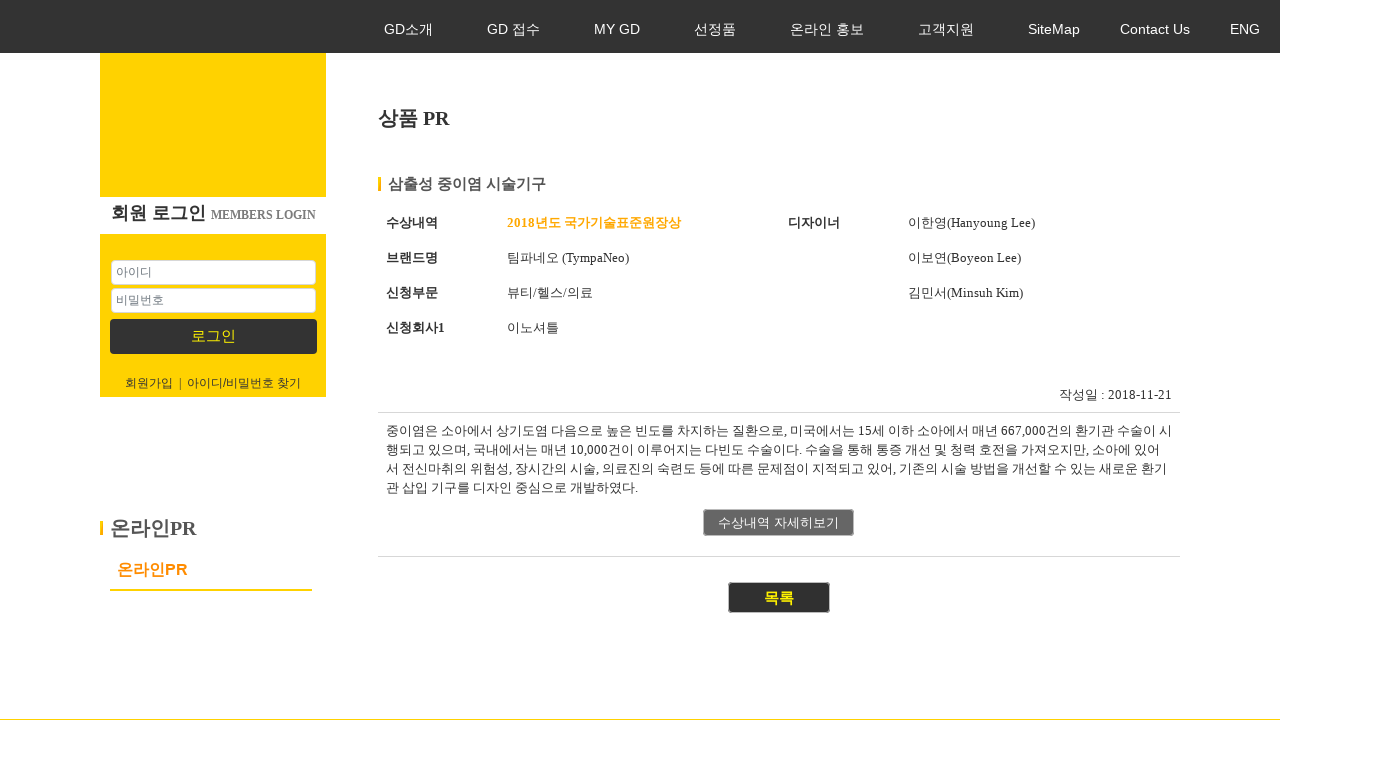

--- FILE ---
content_type: text/html; Charset=euc-kr
request_url: https://gd.kidp.or.kr/pr/productPR_view.asp?PR_IDX=158&page=1
body_size: 7967
content:
<!DOCTYPE html>
<html lang="ko">

<head>
<!--<meta name="naver-site-verification" content="29b238f316a5a33ff9db8e7b8f276173bcc7ae86"/>-->
<meta http-equiv="X-UA-Compatible" content="IE=Edge"/>
<meta name="viewport" content="width=device-width,initial-scale=1.0,minimum-scale=1.0,maximum-scale=1.0,user-scalable=no"/>
<meta http-equiv="content-type" content="text/html; charset=EUC-KR"/>
<meta name="Subject" content="우수디자인선정 사이트"/>
<meta name="Title" content="굿디자인"/>
<meta name="description" content="한국디자인진흥원에서 운영하는 우수디자인선정 사이트 입니다, 통합 공모전 사이트 (award.kidp.or.kr)"/>
<meta name="keyword" content="한국디자인진흥원 통합 공모전 사이트 (award.kidp.or.kr)"/>
<title>굿디자인</title>
<link href="/resource/css/bootstrap.css" rel="stylesheet">
<link href="/resource/css/gd.css" rel="stylesheet">
<link href="/resource/css/head.css" rel="stylesheet">
<link href="/resource/css/modern-business.css" rel="stylesheet">
<link href="/resource/smartmenus/css/sm-core-css.css" rel="stylesheet" type="text/css" />
<link href="/resource/smartmenus/css/sm-yellow/sm-mint.css" rel="stylesheet" type="text/css" />
<link rel="stylesheet" href="/flipclock/flipclock.css" type="text/css">

<script src="/resource/js/jquery.min.js"></script>
<script src="/resource/js/bootstrap.min.js"></script>
<script src="/resource/js/bootstrap.bundle.min.js"></script>
<script src="/resource/smartmenus/jquery.smartmenus.min.js"></script>	
<script src="/resource/js/jquery.easing.1.3_k.js"></script>
<script src="/resource/js/jquery.common.js"></script>
<script src="/js/common_function.js"></script>
<script src="/js/common.js"></script>
<script src="/resource/js/jquery.lazyload.min.js"></script>
<script src="/flipclock/flipclock.js"></script>
<!-- Global site tag (gtag.js) - Google Analytics -->
<script async src="https://www.googletagmanager.com/gtag/js?id=UA-40720025-9"></script>
<script>
  window.dataLayer = window.dataLayer || [];
  function gtag(){dataLayer.push(arguments);}
  gtag('js', new Date());

  gtag('config', 'UA-40720025-9');
</script>
<!-- 브라우져 상단 Favicon 시작 -->
<link rel="icon" href="/resource/img/favicon.ico" type="image/png">
<!-- 브라우져 상단 Favicon 끝 -->
<style>

/*index page*/
.index_gd_mark {
    width: 100%;
    height: 240px;
    background: url(/resource/img/content/img_gd_bg2.jpg) no-repeat;
}
.txt_gd_mark_wrap {
    text-align: left;
	margin:17px 20px 5px 27px;
}
.txt_gd_mark01 {
	color: #fff;
	font-weight:bold;
	
		margin-top:40px;
		margin-left:370px;
		font-size: 22px;
	
}
.txt_gd_mark02 {
	color: #fff;
	
		margin-left:370px;
		font-size: 15px;    
	
}
.tab_wrap{
	margin:0px 0px 0px -10px !important;
}
#noticetbl{
	margin-left:50px;
}
.tb_index01.forpc{
	margin-left:60px;
}
#noticetbl td, .tb_index01.forpc td {
    padding: 6px 20px 6px 20px;
}
.tb_index01 tbody td {
    color: #999;
    text-align: left;
    padding: 8px 0;
}

.tb_index01 tbody td.subj a, .tb_index01.forpc span{
	font-size:15px;
	font-weight:600;
}
.tb_index01.forpc td{
	font-size:15px;
}
.tb_index01.formobile{
	margin-left:14px;
}
.tb_index01.formobile td{
	font-weight:600
}
.tb_index01.formobile span{
	color:#777;
	font-size:15px;
}
.card{
	font-family: "Nanum Gothic", "NanumGothic"
}

.inlineblock{
	vertical-align:top;
	display:inline-block;
}
.more-btn::before,.more-btn2::before{
	content:'+더보기';
}
.more-btn,.more-btn2{
	font-size:13px;	
	margin-right:10px;
	color: #666;
    text-decoration: none;
    font-family: "나눔고딕", "Nanum Gothic", "NanumGothic";
}
.more-btn{
	float:right;
}	
.more-btn:hover, .more-btn2:hover{
	cursor:pointer;
	color:darkorange !important;
}

.carousel-caption{
  position: absolute;
  top: 7%;
  
	left: 7%;
  
  z-index: 10;
  text-align: center;
}
.carousel-caption h1{
  color: #777;
  font-size:18px;	
}

.carousel-caption h2{
  color: #777;
  font-size:15px;
}

/*GD선정심사*/
* {box-sizing: border-box;}

.imgoverlay {
  position: relative;
  width: 95%;
  max-width: 300px;
  padding-top: 10px;
}

.image {
  display: block;
  width: 100%;
  height: auto;
}

.overlay {
  position: absolute; 
  bottom: 0; 
  background: rgb(0, 0, 0);
  background: rgba(0, 0, 0, 0.3); /* Black see-through */
  color: #f1f1f1; 
  width: 100%;
  transition: .5s ease;
  opacity:  0 ;
  color: white;
  font-size: 14px;
  padding: 25px;
  text-align: center;
}
.overlay p{border-bottom:1px solid #ffd200;}
.imgoverlay:hover .overlay {
  opacity: 1;
}

/*카운트 다운*/
.clockbox{
	
		width:880px;
		text-align:center;
		
}
.clock{
	
		margin-left:133px;
	
}
.clock_title{
	font-size:25px;
	color:black;
	font-weight:900;
}
.clock_name{
	font-family: "Nanum Gothic", "NanumGothic";
	font-weight:900;
}
.clock_date{
	font-family: "Nanum Gothic", "NanumGothic";
	font-weight:Bold;
}

.sub-arrow{
	
		display:none !important;
	
}
</style>
</head>
<body>
<nav class="main-nav">
	<h2 class="nav-brand"><a href="http://gd.kidp.or.kr/index.asp?url=award">&nbsp;</a></h2>
	<ul id="main-menu" class="sm sm-mint">
		<li><a href="#" onclick="return false">GD소개</a>
			<ul>
				<li><a class="dropdown-item" href="/intro/about.asp">About GD</a></li>
				<li><a class="dropdown-item" href="/intro/notice_list.asp">공지사항</a></li>				
			</ul>
		</li>
		
		<li><a href="#" onclick="return false">GD 접수</a>
			<ul>
				<li><a class="dropdown-item" href="/receive/receive01.asp">선정계획</a></li>
				<!--<li><a class="dropdown-item" href="/receive/receive02.asp">접수안내</a></li>-->
			</ul>
		</li>

		<li class="forpc"><a href="#" onclick="return false">MY GD</a>
			<ul>
				<li><a class="dropdown-item" href="../mygd/mygd.asp">MY GD</a></li>
				<li><a class="dropdown-item" href="../mygd/mygd_apply_list.asp">신청서 작성&middot;관리</a></li>
				<li><a class="dropdown-item" href="../mygd/mygd3_all_account_list.asp">일괄 결제</a></li>
				<li><a class="dropdown-item" href="../mygd/mygd5_year_list.asp">연도별 출품 현황</a></li>
				<li><a class="dropdown-item" href="../mygd/mygd6_selection_list.asp">선정품 관리</a></li>
				<li><a class="dropdown-item" href="../mygd/mygd7_productPR_list.asp">나의 상품 PR</a></li>
				<li><a class="dropdown-item" href="../mygd/mygd8_company.asp">내 정보 수정</a></li>
				<li><a class="dropdown-item" href="../mygd/mygd9_mark.asp">GD마크 다운로드</a></li>
			</ul>
		</li>
		<li><a href="#" onclick="return false">선정품</a>
			<ul>
				<li><a class="dropdown-item" href="/product/product_list01.asp">선정품</a></li>
				<li><a class="dropdown-item" href="/product/evaluationstaff_list.asp">심사위원 소개</a></li>
			</ul>
		</li>
		<li><a href="#" onclick="return false">온라인 홍보</a>
			<ul>            
				<li><a class="dropdown-item" href="../pr/productPR_list.asp">상품 PR</a></li>             
			</ul>
		</li>
		<li><a href="#" onclick="return false">고객지원</a>
			<ul>
				<li><a class="dropdown-item" href="../custom/faq_list.asp">FAQ</a></li>
				<li class="forpc"><a class="dropdown-item" href="../custom/qna_list.asp">Q&A</a></li>
				<li class="forpc"><a class="dropdown-item" href="../custom/data_list.asp">자료실</a></li>
				<li class="forpc"><a class="dropdown-item" href="../custom/hotissue_list.asp">GD 핫이슈</a></li>
				<li><a class="dropdown-item" href="../custom/award_ceremony.asp">시상식</a></li>
				<!--				
				<li><a class="dropdown-item" href="../custom/evaluation_list.asp">GD 심사</a></li>
				<li><a class="dropdown-item" href="../custom/exhibit_list.asp">GD 전시행사</a></li>
				-->
			</ul>
		</li>
		<li class="forpc"><a class="dropdown-item" href="/guide/sitemap.asp">SiteMap</a></li>
		<li><a class="dropdown-item" href="/intro/contact.asp">Contact Us</a></li>
		<li class="forpc"><a class="dropdown-item" href="/eng/index.asp?url=award">ENG</a></li>
	</ul>
</nav>
<script>
$('#main-menu').smartmenus({
	subMenusSubOffsetX: 1,
	subMenusSubOffsetY: -8,
	collapsibleBehavior:'accordion',
	hideTimeout:50,
	showTimeout:100
});
function check_login(){
	var pUserid = $.trim($("input[name='pUserid']").val());
	var pUserPass = $.trim($("input[name='pUserPass']").val());
	if(pUserid == ""){
		alert("아이디를 입력해주세요.");
		$("input[name='pUserid']").focus();
		return false;
	}	
	if(pUserPass == ""){
		alert("비밀번호를 입력해주세요.");
		$("input[name='pUserPass']").focus();		
		return false;
	}
	document.login.submit();
}
</script><!-- 촤측 퀵메뉴 추가quick Start -->
<div class="quick_area forpc">
	<div id="quick">
		<ul>
			<!-- li><a href="http://gd.kidp.or.kr/mygd/mygd_apply_list.asp"><img src="/resource/img/content/btn_sub_quick01.gif" alt="신청서작성" /></a></li -->
			<li><a href="http://gd.kidp.or.kr/mygd/mygd6_selection_list.asp"><img src="/resource/img/content/btn_sub_quick02_new.gif" alt="선정확인서 발급" /></a></li>
			<!--<li><a href="http://gd.kidp.or.kr/mygd/mygd6_selection_list.asp"><img src="/resource/img/content/btn_sub_quick03.gif" alt="신청서출력" /></a></li>-->
			<li><a href="http://gd.kidp.or.kr/product/product_list01.asp?schYear=2017"><img src="/resource/img/content/btn_sub_quick04.gif" alt="선정상품 검색" /></a></li>
			<li><a href="#"><img src="/resource/img/content/btn_sub_quick_top.gif" alt="상단으로" /></a></li>
			</ul>
	</div>
</div><!-- quick End -->
<style>
.infotbl{
	border-right:none !important;
	border-left:none !important;
	border-top:none !important;
}
.infotbl tr, .infotbl th, .infotbl td{
	border:none !important;
}

.infotbl th{
	background:#ffffff !important; 
}
.button01{
	cursor:pointer;
}
</style>
 <!-- Page Content -->
	<div class="container">

	<div class="container-fluid">
	  <div class="row">

			<div class="col-sm-3"><!-- 왼쪽 로그인 영역 시작-->
				<div class="side_wrap forpc">
				<!--login info-->
				
<!--//login -->	
<div class="loginbox forpc" style="margin-top:-50px;border-top:solid #ffd200 140px;background:#ffd200;">					

	<form method="post" name = "login" action="/common/gd_member_check_k.asp">
	<input type="hidden" name="goto_url" value="/pr/productPR_view.asp"/> 
	<input type="hidden" name="inSite" value="K"/>
	
	<input type="hidden" id="retUrl" name="retUrl" value="http://gd.kidp.or.kr/common/gd_member_check_k.asp?goto_url=/pr/productPR_view.asp&amp;inSite=K" />
	<input type="hidden" id="pop_flag" name="pop_flag" value="1" />
	<p class="login_title nobottomline">회원 로그인 <span>MEMBERS LOGIN</span></p>

	<table id="logintbl">
		<tr>
			<td><input type="text" class="form-control" name="pUserid" placeholder="아이디" title="아이디"/></td>
		</tr>
		<tr>
			<td><input type="password" class="form-control" name="pUserPass" placeholder="비밀번호" title="비밀번호"/></td>						
		</tr>
		<tr><td></td></tr>
		<tr><td></td></tr>
		<tr>
			<td onclick="return check_login();document.login.submit()" class="loginbtn">로그인</td>
		</tr>
	</table>
	<div class="logininfo">
		<a href="http://designdb.com/?menuno=702&act=join_agree" target="_blank">회원가입</a>&nbsp;&nbsp;|&nbsp;&nbsp;<a href="http://designdb.com/?menuno=702&act=find_id" target="_blank">아이디/비밀번호 찾기</a>
	</div>
	</form>
	<!--로그인 전-->
    
	<!--로그인후-->

</div>
<!--//login -->
				<!--//login info-->

				<!--snb-->
				<div class="blankdiv_s"></div>
<div class="menubox_s">
<h4 class="mgt50 menutitle_s">온라인PR</h4>
<ul class="menulist_s">
	<li  class='current_s'><a href="/pr/productPR_list.asp">온라인PR</a></li>
</ul>
</div>			
				<!--//snb-->
				</div><!-- //side_wrap -->
			</div><!-- 왼쪽 로그인 영역 끝-->

		<div class="col-sm-9"><!-- 오른쪽 본문 컨텐츠 영역 시작-->
      <!-- 본문 컨텐츠 시작 -->
				<h3>상품 PR</h3>
				<h4 class="mgt40">삼출성 중이염 시술기구</h4>			
				<table class="tb01 mgt10 infotbl forpc">
					<colgroup>
						<col width="15%" />
						<col width="35%" />
						<col width="15%" />
						<col width="35%" />
					</colgroup>
					<tr>
						<th>수상내역</th>
						<td><strong class="fs01">2018년도 국가기술표준원장상</strong></td>
						<th>디자이너</th>
						<td>이한영(Hanyoung Lee)</td>
					</tr>					
					<tr>
						<th>브랜드명</th>
						<td>팀파네오 (TympaNeo)</td>						
						<th></th>
						<td>이보연(Boyeon Lee)</td>
					</tr>
					<tr>
						<th>신청부문</th>
						<td>뷰티/헬스/의료</td>
						<th></th>
						<td>김민서(Minsuh Kim)</td>
					</tr>
					<tr>
						
							<th>신청회사1</th>
							<td>이노셔틀</td>
												
						<th></th>
						<td></td>
					</tr>					
					<tr>
						
							<th></th>
							<td></td>
												
						<th></th>
						<td></td>				
					</tr>
					<tr>
						<td></td>
						<td></td>
						<td></td>
						<td></td>
					</tr>
					<tr>
						<td style="text-align:right;" colspan="4">작성일 : 2018-11-21</td>
					</tr>
					<tr style="border-top:1px solid #d7d7d7 !important;">
						
						<td colspan="4">중이염은 소아에서 상기도염 다음으로 높은 빈도를 차지하는 질환으로, 미국에서는 15세 이하 소아에서 매년 667,000건의 환기관 수술이 시행되고 있으며, 국내에서는 매년 10,000건이 이루어지는 다빈도 수술이다. 수술을 통해 통증 개선 및 청력 호전을 가져오지만, 소아에 있어서 전신마취의 위험성, 장시간의 시술, 의료진의 숙련도  등에 따른 문제점이 지적되고 있어, 기존의 시술 방법을 개선할 수 있는 새로운 환기관 삽입 기구를 디자인 중심으로 개발하였다.</td>
					</tr>					
					<tr>
						<td colspan="4" class="a_center"><a href="/product/product_view.asp?idx=27035&pg=01" class="button01">수상내역 자세히보기</a></td>
					</tr>
					<tr><td colspan="4" class="blanktd"></td></tr>
				</table>
				<table class="tb01 mgt10 infotbl formobile">
					<colgroup>
						<col width="30%" />
						<col width="70%" />
					</colgroup>					
					<tr>
						<th>수상내역</th>
						<td class="fs01"><strong>2018년도 국가기술표준원장상</strong></td>										
					</tr>					
					<tr>
						<th>브랜드명</th>
						<td>팀파네오 (TympaNeo)</td>						
					</tr>
					<tr>
						<th>신청부문</th>
						<td>뷰티/헬스/의료</td>						
					</tr>
					<tr>
						
							<th>신청회사1</th>
							<td>이노셔틀</td>
											
					</tr>					
					<tr>
																								
					</tr>
					<tr>
						<th>디자이너</th><td>이한영(Hanyoung Lee)</td>
					</tr>
						
					<tr>
						<th></th><td>이보연(Boyeon Lee)</td>
					</tr>
						
					<tr>
						<th></th><td>김민서(Minsuh Kim)</td>
					</tr>
					
					<tr><td class="blanktd"></td><tr>
					<tr>
						<td style="text-align:right;" colspan="4">작성일 : 2018-11-21</td>
					</tr>
					<tr style="border-top:1px solid #d7d7d7 !important;">
						
						<td colspan="4" class="formobileimg">중이염은 소아에서 상기도염 다음으로 높은 빈도를 차지하는 질환으로, 미국에서는 15세 이하 소아에서 매년 667,000건의 환기관 수술이 시행되고 있으며, 국내에서는 매년 10,000건이 이루어지는 다빈도 수술이다. 수술을 통해 통증 개선 및 청력 호전을 가져오지만, 소아에 있어서 전신마취의 위험성, 장시간의 시술, 의료진의 숙련도  등에 따른 문제점이 지적되고 있어, 기존의 시술 방법을 개선할 수 있는 새로운 환기관 삽입 기구를 디자인 중심으로 개발하였다.</td>
					</tr>
					<tr>
						<td colspan="4" class="a_center"><a href="/product/product_view.asp?idx=27035&pg=01" class="button01">수상내역 자세히보기</a></td>
					</tr>
					<tr><td colspan="4" class="blanktd"></td></tr>
				</table>
				<center>	
				<div class="mgt30">						
					<a href="productPR_list.asp?page=1" class="button02">목록</a>
				</div>
				</center>
				<div class="clear"></div>	
			
                
<!--페이징 영역-->

<!--//페이징 영역-->	



		</div><!-- 오른쪽 컨텐츠 영역 끝-->

	  </div>
	</div>
</div> <!-- /.container -->

<footer>
	<div class="foot_wrap" style="border-top:2px solid #ffd200">
		<div class="foot">
			<h1 style="margin-left:5px;"><img src="/resource/img/logo.gif" alt="굿디자인"/></h1>
			<div class="foot_txt">
				<p class="foot_txt01">경기도 성남시 분당구 양현로 332 (야탑로344-1)<br />한국디자인진흥원</p>
				<p class="foot_txt02">TEL  031-780-2102, 2030</p>
				<p class="foot_txt03">사업자등록번호  208-82-00065</p>
				<ul style="padding:0px;">
					<li><a href="http://www.designdb.com/?menuno=768" target="_blank">이용약관</a></li>
					<li><a href="http://www.designdb.com/?menuno=769" target="_blank">개인정보처리방침</a></li>
					<li><a href="/intro/contact.asp">오시는길</a></li>
					<li><a href="/custom/faq_list.asp">이메일문의</a></li>
				</ul>
			</div>
			<p class="gd_copy" style="margin-left:5px;">Copyright @<strong>KIDP</strong>. All Rights Reserved.</p>
			<div class="fsite">
				<div class="family_site01_wrap family_site_wrap">
					<h2>유관기관</h2>
					<ul class="list_site mgt10">
						<li><a href="http://www.motie.go.kr" target="_blank">산업통상지원부</a></li>
						<li><a href="#" target="_blank">디자인협회</a></li>
						<li><a href="http://www.kfda.or.kr" target="_blank">한국디자인단체총연합</a></li>
					</ul>
				</div>

				<div class="family_site02_wrap family_site_wrap">
					<h2>패밀리사이트</h2>
					<ul class="list_site mgt10">
						<li><a href="http://www.kidp.or.kr/" target="_blank">한국디자인진흥원</a></li>
						<li><a href="http://www.designdb.com/" title="DESIGN DB(새창으로 사이트 이동)" target="_blank">DESIGN DB</a></li>           
						<li><a href="http://gd.kidp.or.kr/" title="우수디자인(GD) 상품선정(새창으로 사이트 이동)" target="_blank">우수디자인(GD) 상품선정</a></li>
						<li><a href="http://designfirm.kidp.or.kr/" title="디자인 전문회사(새창으로 사이트 이동)" target="_blank">디자인전문회사</a></li>
						<li class="end"><a href="http://publish.kidp.or.kr/10_Menu/main.asp" title="디자인 공지 증명제도(새창으로 사이트 이동)" target="_blank">디자인권리보호</a></li>
					</ul>
				</div>
			</div>
		</div>
	</div><!-- //foot_wrap -->      
	  <!-- /.container -->
    </footer>
<script>
//로그인 엔터키 처리
$("input[name=pUserPass]").keydown(function(key){
	if(key.keyCode==13){
		return check_login();
		document.login.submit();
	}
})
$(".menulist_s li").on("click",function(){
	var tempurl = $(this).find("a").attr("href");
	window.location.href = tempurl;
});
//pc vs mobile
var isMobile = /Android|webOS|iPhone|iPod|BlackBerry/i.test(navigator.userAgent);
var tempwidth = $(window).width();
if (tempwidth <= 480 || isMobile) {
	if(isiPhone()){
		$(".clock").css("cssText", "margin-left: 55px !important;");		
	}
	var productextbl = $("#productextbl").height();
	//alert(productextbl);

	$(".fsite").hide();	
	if($("#noticetbl").length){
		$("#noticetbl, #scheduletbl").css("margin", "0px");
	}
	if($(".forpc").length){
		$(".forpc").hide();
		$(".formobile").show();
	}
	if($(".formobileimg img").length){
		$(".formobileimg img").css({"max-width":tempwidth*0.725,"height":"auto"});
	}
}else{
	$(".fsite").show();	
	if($("#noticetbl").length){
		$("#noticetbl").css("margin", "50px");
		$("#scheduletbl").css("margin", "60px");
	}
	if($(".forpc").length){
		$(".forpc").show();
		$(".formobile").hide();
	}	
	if($(".formobileimg img").length){
		$(".formobileimg img").css({"max-width":"none","height":"none"});
	}
	if($("#blankspan").length){
		$("#blankspan").html("");
	}
}
$(".lazy").lazyload({
	effect : "fadeIn",
	appear: function(ele,settings){
		$(ele).attr("src",$(ele).attr("data-original"));
	}
});
function isiPhone(){
    return (
        (navigator.platform.indexOf("iPhone") != -1) ||
        (navigator.platform.indexOf("iPod") != -1)
    );
}
$("img").on("error",function(){
	$(this).hide();
});
</script>
</body>
</html>

--- FILE ---
content_type: text/css
request_url: https://gd.kidp.or.kr/resource/css/gd.css
body_size: 8690
content:
/* Table of Content
==================================================
	#1.Reset & Basics
	#Basic Styles
	#Site Styles
	#Typography
	#Links
	#Images
	#Buttons
	#Forms
	#Table
	#Other elements
*/

/*@import url(http://fonts.googleapis.com/css?family=Open+Sans);*/

/* #1.Reset & Basics
================================================== */
@import url(http://fonts.googleapis.com/earlyaccess/nanumgothic.css);
html,body{background:none}
#contents h3{clear:both;background:none;font-size:20px;padding-left:0;font-family:"Nanum Gothic", "NanumGothic"}
#contents h4{font-size:15px;font-weight:600;color:#555;background:url('/resource/img/content/bullet_h4.gif') left center no-repeat;padding-left:10px;font-family:"Nanum Gothic", "NanumGothic"}
#contents h5{position:relative;font-size:14px;font-weight:600;color:#555;background:url('/resource/img/content/bullet_h5.gif') left center no-repeat;padding-left:8px;font-family:"Nanum Gothic", "NanumGothic"}
.button01{padding:1px 10px}
.content_wrap{float:left;width:920px;margin:50px 0 0 40px}


/* submit image button */
input[type=image]:focus{
	outline:0;
}

/* #Typography
================================================== */

	/*	font-stacks	*/
	.fs01{color:#ffa800}
	.fs02{color:#888}
	.fs03{color:#fff}
	.fs04{color:#333}

	.fsize10{font-size:10px}
	.fsize11{font-size:11px}
	.fsize12{font-size:12px}
	.fsize13{font-size:13px}
	.fsize14{font-size:14px}
	.fsize15{font-size:15px}
	.fsize16{font-size:16px}
	.fsize20{font-size:20px}

	/*	Blockquotes  */

	blockquote{
	border-left-style:solid;
	color: #c3512f;
	border-left-width:7px;
	padding-left:2px;
	margin-bottom:0.5em;
	margin-right:1em;
	font-size: 1.235em;
    line-height: 1.0em;
	}

	.blockquote02{
	border-left-style:solid;
	color: #333;
	border-left-width:4px;
	padding-left:10px;
	margin-bottom:0.5em;
	margin-right:1em;
	font-size: 1.0em;
    line-height: 1.0em;
	}


/* #Vertical Menu (세로메뉴)
================================================== */
.vertical-menu {
    width: 100%;
	padding-top:50px;
}

.vertical-menu a {
    background-color: #eee;
    color: black;
    display: block;
    padding: 12px;
    text-decoration: none;
}

.vertical-menu a:hover {
    background-color: #333;
}

.vertical-menu a.active {
    background-color: #343a40;
    color: white;
}


.side_wrap{float:left;width:auto;height:auto;}
.side_wrap h2{font-size:20px;font-weight:normal}
.side_wrap .SNB{border-bottom:1px solid #ffd200;}
.side_wrap .SNB li{font-size:15px;border-bottom:1px solid #ffd200;}
.side_wrap .SNB li a{display:block;padding:7px 0 7px 7px}




/* #Links
================================================== */


/*link - 기존 GD에 있던 CSS */
a{color:#777;text-decoration:none;font-family:"ngn","Nanum Gothic","나눔고딕","Malgun Gothic","Roboto", "Dotum", "arial", "sans-serif";}
a:hover{color:#ffa901; text-decoration:none;}


h3{font-size:20px;font-weight:900;color:#333}
h4{font-size:15px;font-weight:600;color:#555;background:url('/resource/img/content/bullet_h4.gif') left center no-repeat;padding-left:10px}
h5{position:relative;font-size:14px;font-weight:600;color:#555;background:url('/resource/img/content/bullet_h5.gif') left center no-repeat;padding-left:8px}
h5 span{position:absolute;right:0;color:#ffa800;font-weight:normal;font-size:12px}
h5 span.h_descript{position:relative;margin-left:10px}
.h4_normal{background:none;padding-left:0}

.GNB_open{display:none}


/* #Margin, Padding
================================================== */
/*margin*/
.mgt5{margin-top:5px}
.mgt7{margin-top:7px}
.mgt10{margin-top:10px}
.mgt15{margin-top:15px}
.mgt20{margin-top:20px}
.mgt25{margin-top:25px}
.mgt30{margin-top:30px}
.mgt40{margin-top:40px}
.mgt50{margin-top:50px}
.mgt80{margin-top:80px}
.mgt140{margin-top:140px}

.mgl5{margin-left:5px}
.mgl10{margin-left:10px}
.mgl13{margin-left:13px}
.mgl15{margin-left:15px}
.mgl20{margin-left:20px}
.mgl25{margin-left:25px}
.mgl30{margin-left:30px}
.mgl40{margin-left:40px}

.mgr3{margin-right:3px}
.mgr10{margin-right:10px}
.mgr30{margin-right:30px}

.mgb5{margin-bottom:5px}
.mgb10{margin-bottom:10px}
.mgb20{margin-bottom:20px}

/*padding*/
.pd20{padding:20px !important}

.pdt15{padding-top:15px !important}

.pdb15{padding-bottom:15px !important}

.pdl15{padding-left:15px !important}

.pdr15{padding-right:15px !important}

/*float*/
.f_left{float:left}
.f_right{float:right}
.a_right{text-align:right}


.head_wrap{position:relative;width:100%;height:109px;background:url('../resource/img/head/bg_head.gif') repeat-x}
.head{position:relative;width:1181px;margin:0 auto;text-align:center}
.head h1{position:absolute;left:0;top:53px}
.head .top_tool{float:right;margin-top:5px}
.head .top_tool ul li{float:left;margin-left:13px}
.head .top_tool ul li a{color:#fff;font-size:13px;font-weight:600}
.head .top_tool ul li.lang_select a{color:#fef200}
.head .top_tool:after{content:"";display:block;clear:both}
.head .GNB{position:absolute;left:197px;top:55px}
.head .GNB ul li{position:relative;float:left;padding:7px 52px;background:url('/resource/img/head/line_gnb.gif') no-repeat left center}
.head .GNB ul li a{font-size:18px;font-weight:600;color:#1a1a1a;display:block}
.head .GNB ul li:hover a{color:#ffa800}
.head .GNB ul li.gnb06{padding-right:0px}
.head .GNB ul li.gnb01{background:none}
.head .GNB ul li .gnb_sub{display:none;position:absolute;right:0;top:52px;background:#000;text-align:left;padding:10px 0;z-index:99;-moz-box-shadow:3px 3px 7px rgba(0,0,0,.3);-webkit-box-shadow:3px 3px 7px rgba(0,0,0,.3);box-shadow:3px 3px 7px rgba(0,0,0,.3)}
.head .GNB ul li .gnb_sub ul{width:180px}
.head .GNB ul li .gnb_sub ul li{padding:10px 50px 10px 25px;display:block;width:74%;background:none}
.head .GNB ul li .gnb_sub ul li a{font-size:16px;color:#999}
.head .GNB ul li .gnb_sub ul li a:hover{color:#fef200;background:url('/resource/img/head/arr_current.png') no-repeat right center}


/* #Ul, li
================================================== */

.list01{}
.list01 li{background:url('/resource/img/content/dot01.gif') no-repeat left 9px;padding-left:8px}

.list03{width:100%}
.list03 li{width:70%;float:left;display:inline-block;padding:5px 0}
.list03 li.list_title{width:30%;font-weight:600}
.list03 li p{padding-bottom:10px}

.list04{width:100%}
.list04 li{width:49%;float:left;display:inline-block;padding:0 0 0 2%}
.list04 li:first-child{padding:0}

/*.thumb01{border:1px solid #d6d6d6}*/
.thumb01 a img{width:100%;height:auto;}

.dl_map01{width:100%}
.dl_map01 dt{width:10%;float:left}
.dl_map01 dd{width:90%;float:left;padding-top:30px}
.dl_map01{width:100%}
.dl_map02 dt{width:10%;float:left}
.dl_map02 dd.road_dd01{width:40%;float:left;padding-top:10px}
.dl_map02 dd.road_dd02{width:40%;float:left;padding-top:10px;margin-left:4%}
.dl_map03{width:100%}
.dl_map03 dt{width:10%;float:left}
.dl_map03 dd{width:90%;float:left;padding-top:10px}
.dl_map01:after,.dl_map02:after,.dl_map03:after{content:"";display:block;clear:both}

.faq{border-top:2px solid #ffa800}
.faq li{ padding:10px 10px 10px 50px;position:relative}
.faq li.q{background:#fcfcfc;border-bottom:1px solid #d7d7d7;cursor: pointer;font-weight:600}
.faq li.a{background: #f8f8f8;display: none;border-bottom:1px solid #d7d7d7}
.faq li span{position:absolute;left:20px;top:13px}

.photo_list{width:100%}
.photo_list li{float:left;width:18%;margin-left:2.5%}
.photo_list li a{display:block}
.photo_list li:first-child{margin-left:0}
.photo_list:after{content:"";display:block;clear:both}

.hr_tab{background:url('/resource/img/content/line01.gif') repeat-x center top;border:none;width:96%;height:1px}
.hr01{background:url('/resource/img/content/line01.gif') repeat-x left top;border:none;width:100%;height:1px}
.hr02{background:#d7d7d7;border:none;width:100%;height:2px}
.hr03{background:#f0f0f0;border:none;width:100%;height:1px}
.hr04{background:#dbdbdb;border:none;width:100%;height:1px}

dl.guide_step{}
dl.guide_step dt.title_guide01{background:url('/resource/img/content/bg_guide01.gif') no-repeat}
dl.guide_step dt.title_guide02{background:url('/resource/img/content/bg_guide02.gif') no-repeat}
dl.guide_step dt.title_guide03{background:url('/resource/img/content/bg_guide03.gif') no-repeat}
dl.guide_step dt.title_guide06{background:url('/resource/img/content/bg_guide06.gif') no-repeat}
dl.guide_step dt.title_guide07{background:url('/resource/img/content/bg_guide07.gif') no-repeat}
dl.guide_step dt{width:251px;height:39px;float:left;font-size:14px;text-align:center;line-height:39px;font-weight:600}
dl.guide_step dd{width:454px;float:left;padding-left:25px}
dl.guide_step:after{content:"";display:block;clear:both}

.col00{width:70px}
.col01{width:150px}
.col02{width:300px}
.col03{width:450px}
.col04{width:600px}
.col100{width:100%}

.box01{width:90%;padding:5%;background:#fff;border:1px solid #ccc}

/* #Buttons
================================================== */
button,[class^="button"]{cursor:pointer;}
.button01{background:#666;color:#fff;border:none;padding:5px 14px}
.button02{background:#303030;color:#fff100;border:none;border-bottom:1px solid #1c1c1c;border-top:1px solid #656565;padding:6px 35px;font-size:15px;font-weight:600}
.button02:hover{color:darkorange;}
.button03{background:#c9caca;color:#737474;border:none;border-bottom:1px solid #939595;border-top:1px solid #d7d8d8;padding:6px 35px;font-size:15px;font-weight:600}
.button04{background:#303030;color:#fff100;border:none;border-bottom:1px solid #1c1c1c;border-top:1px solid #656565;padding:5px 10px;font-size:12px;font-weight:600;float:right;}
.button04 img{margin-right:5px}
.button05{background:#666;color:#fff;border:none;border-bottom:1px solid #1c1c1c;border-top:1px solid #656565;padding:6px 35px;font-size:15px;font-weight:600}
.button06{display:inline-block;background:#fff;color:#555;border:1px solid #d6d6d6;padding:18px 0;font-size:12px;width:140px}
.button07{background:#666;color:#fff;border:none;padding:5px 14px}

.pdw25{padding-left:25px;padding-right:25px}

.box01{border:1px solid #d7d7d7}
.box01 .box_inner{background:#666;color:#fff;padding:6px 20px}


.btn-login {
  color: #fff;
  background-color: #343a40;
  border-color: #343a40;
  width: 100%;
}

.btn-login:hover {
  color: #fff;
  background-color: #c3512f;
  border-color: #c55534;
}

.btn-login:focus, .btn-login.focus {
  box-shadow: 0 0 0 0.2rem rgba(0, 123, 255, 0.5);
}

.btn-login.disabled, .btn-login:disabled {
  color: #fff;
  background-color: #c3512f;
  border-color: #c3512f;
}

.btn-login:not(:disabled):not(.disabled):active, .btn-login:not(:disabled):not(.disabled).active,
.show > .btn-login.dropdown-toggle {
  color: #fff;
  background-color: #c55534;
  border-color: #bc5537;
}

.btn-login:not(:disabled):not(.disabled):active:focus, .btn-login:not(:disabled):not(.disabled).active:focus,
.show > .btn-login.dropdown-toggle:focus {
  box-shadow: 0 0 0 0.2rem rgba(0, 123, 255, 0.5);
}


.btn-regist1 {
  color: #fff;
  background-color: #464c52;
  border-color: #464c52;
  width: 38%;
  /*
  margin-bottom:10px;
  */
}

.btn-regist1:hover {
  color: #fff;
  background-color: #c3512f;
  border-color: #c55534;
}

.btn-regist1:focus, .btn-regist1.focus {
  box-shadow: 0 0 0 0.2rem rgba(0, 123, 255, 0.5);
}

.btn-regist1.disabled, .btn-regist1:disabled {
  color: #fff;
  background-color: #c3512f;
  border-color: #c3512f;
}

.btn-regist1:not(:disabled):not(.disabled):active, .btn-regist1:not(:disabled):not(.disabled).active,
.show > .btn-regist1.dropdown-toggle {
  color: #fff;
  background-color: #c55534;
  border-color: #bc5537;
}

.btn-regist1:not(:disabled):not(.disabled):active:focus, .btn-regist1:not(:disabled):not(.disabled).active:focus,
.show > .btn-regist1.dropdown-toggle:focus {
  box-shadow: 0 0 0 0.2rem rgba(0, 123, 255, 0.5);
}


.btn-regist2 {
  color: #fff;
  background-color: #464c52;
  border-color: #464c52;
  width: 60%;
  /*
  margin-bottom:10px;
  */
}

.btn-regist2:hover {
  color: #fff;
  background-color: #c3512f;
  border-color: #c55534;
}

.btn-regist2:focus, .btn-regist2.focus {
  box-shadow: 0 0 0 0.2rem rgba(0, 123, 255, 0.5);
}

.btn-regist2.disabled, .btn-regist2:disabled {
  color: #fff;
  background-color: #c3512f;
  border-color: #c3512f;
}

.btn-regist2:not(:disabled):not(.disabled):active, .btn-regist2:not(:disabled):not(.disabled).active,
.show > .btn-regist2.dropdown-toggle {
  color: #fff;
  background-color: #c55534;
  border-color: #bc5537;
}

.btn-regist2:not(:disabled):not(.disabled):active:focus, .btn-regist2:not(:disabled):not(.disabled).active:focus,
.show > .btn-regist2.dropdown-toggle:focus {
  box-shadow: 0 0 0 0.2rem rgba(0, 123, 255, 0.5);
}

/* #Forms / Search
================================================== */

.input01{/*border:1px solid #d7d7d7;*/background:#fff;padding:4px}

.search_warp{text-align:right}
.search_warp select{margin-right:5px;border:1px solid #d7d7d7;height:30px;color:#777;min-width:100px}
.search_warp .input01{padding:6px}

.form-style-1 {
	display:inline;
	margin:10px auto;
    max-width: 300px;
    padding: 0px 0px 0px 0px;
    font: 13px "Lucida Sans Unicode", "Lucida Grande", sans-serif;
}
.form-style-1 li {
    padding: 0;
    display: block;
    list-style: none;
    margin: 10px 0 0 0;
}
.form-style-1 label{
    margin:0 0 3px 0;
    padding:0px;
    display:block;
    font-weight: bold;
}
.form-style-1 input[type=text], 
.form-style-1 input[type=submit], 
.form-style-1 input[type=date],
.form-style-1 input[type=datetime],
.form-style-1 input[type=number],
.form-style-1 input[type=search],
.form-style-1 input[type=time],
.form-style-1 input[type=url],
.form-style-1 input[type=email],
.form-style-1 input[type=password],
textarea, 
select{
    box-sizing: border-box;
    -webkit-box-sizing: border-box;
    -moz-box-sizing: border-box;
    border:1px solid #BEBEBE;
    padding: 5px;
    margin:0px;
    -webkit-transition: all 0.30s ease-in-out;
    -moz-transition: all 0.30s ease-in-out;
    -ms-transition: all 0.30s ease-in-out;
    -o-transition: all 0.30s ease-in-out;
    outline: none;  
}
.form-style-1 input[type=text]:focus, 
.form-style-1 input[type=submit]:focus,
.form-style-1 input[type=date]:focus,
.form-style-1 input[type=datetime]:focus,
.form-style-1 input[type=number]:focus,
.form-style-1 input[type=search]:focus,
.form-style-1 input[type=time]:focus,
.form-style-1 input[type=url]:focus,
.form-style-1 input[type=email]:focus,
.form-style-1 input[type=password]:focus,
.form-style-1 textarea:focus, 
.form-style-1 select:focus{
    -moz-box-shadow: 0 0 8px #88D5E9;
    -webkit-box-shadow: 0 0 8px #88D5E9;
    box-shadow: 0 0 8px #88D5E9;
    border: 1px solid #88D5E9;
}
.form-style-1 .field-divided{
    width: 49%;
}

.form-style-1 .field-long{
    width: 100%;
}
.form-style-1 .field-select{
    width: 100%;
}
.form-style-1 .field-textarea{
    height: 100px;
}
.form-style-1 input[type=submit], .form-style-1 input[type=button]{
    background: #d77d24;
    padding: 8px 15px 8px 15px;
    border: none;
    color: #fff;
}
.form-style-1 input[type=submit]:hover, .form-style-1 input[type=button]:hover{
    background: #ce7014;
    box-shadow:none;
    -moz-box-shadow:none;
    -webkit-box-shadow:none;
}
.form-style-1 .required{
    color:red;
}



/* #Tab
================================================== */

.tab01 li{float:left; list-style:none;}
.tab01 li a{display:block;border-bottom:1px solid #bfbfbf;border-top:4px solid #efefef;;background:#efefef;text-align:center;font-size:14px;border-right:1px solid #fcfcfc;padding:6px 0 10px 0}
.tab01 li.current a{background:#fcfcfc;border-right:1px solid #bfbfbf;border-top:4px solid #ffd200;font-weight:600;border-bottom:1px solid #fcfcfc;border-left:1px solid #bfbfbf}
.tab01:after{content:"";display:block;clear:both}
.tab_wrap02,.tab_wrap03{display:none}
.tab_index_wrap .tab01 li a{font-size:20px;padding:15px 0 18px 0}


ul.tabs {
    margin-top: 20px;
    padding: 0px;
    float: left;
    list-style: none;
    height: 32px;
    border-bottom: 1px solid #eee;
    border-left: 1px solid #eee;
    width: 100%;
    font-size:13px;
}
ul.tabs li {
    float: left;
    text-align:center;
    cursor: pointer;
    width:20%;
    height: 31px;
    line-height: 31px;
    border: 1px solid #eee;
    border-left: none;
    background: #fafafa;
    overflow: hidden;
    position: relative;
}
ul.tabs li.active {
    background: #FFFFFF;
    border-bottom: 1px solid #FFFFFF;
}
.tab_container {
    border: 1px solid #eee;
    border-top: none;
    clear: both;
    float: left;
    width: 100%;
    background: #FFFFFF;
}
.tab_content {
    padding: 5px;
    font-size: 12px;
}
.tab_container .tab_content ul {
    width:100%;
    margin:0px;
    padding:0px;
}
.tab_container .tab_content ul li {
    padding:5px;
    list-style:none;
}

 #container {
    width: 100%;
    margin: 0 auto;
}
.label052{
	border:none;
	width:80px;
	text-align:right;
	color:darkorange;
}
.extbl{
	border:none !important;
}

.extbl td{ 
	border:none !important;
	padding:0px !important;
}
.extbl td span{ 
	font-weight:bold;
}
.list tr:hover{
	background:lightyellow;
}
.highlight{
	background:lightyellow;
}


/* #Thumbnail Image - 180504
================================================== */

.no_img{display:block;overflow:hidden;position:relative;margin:0 auto;background:#F3F3F3;font-weight:bold;font-size:1.1em;color:#CCC;text-align:center;white-space:nowrap;}
.tmb_wrp{display:inline-block;position:relative;margin:0 auto;}
.tmb_wrp img.tmb{display:block;position:relative;margin:0 auto;background:#FFF;}
.tmb_wrp .loading{background:url(../img/white/loading.gif) no-repeat 50% 50%}
.bd_lst.img_load .tmb_wrp{visibility:hidden}
.bd_lst.img_load .fin_load{visibility:visible}
.bd_lst.img_load2 img.tmb,.fin_load .loading{display:none}
.bd_lst.img_load2 .fin_load img.tmb{display:block !important;}
.tmb_wrp .fixed{display:block;position:absolute;color:#EEE}
.tmb_wrp a{top:0;left:0;width:100%;height:100%;text-decoration:none !important;background-image:url(../img/blank.gif);}
.tmb_wrp .info_wrp{display:block;position:relative;overflow:hidden;height:100%}
.tmb_wrp .info{display:block;width:100%;height:100%;font-size:11px;line-height:1.5;background:url(../img/ie/blk_op5.png);background:rgba(0,0,0,.5)}
.tmb_wrp .info.st,.tmb_wrp .info.st1{filter:alpha(opacity=0);opacity:0}
.tmb_wrp .info.st2{top:-100%}
.tmb_wrp .info.st3{left:-100%}
.tmb_wrp .info.st4{top:-100%;left:-100%}
.tmb_wrp a:focus .info{position:static !important;opacity:1 !important}
.tmb_wrp .padding{padding:6%;}
.tmb_wrp .info{display:block;position:relative;white-space:nowrap;text-align:left;line-height:1.4em;color:#EEE;color:rgba(255,255,255,.9)}
.tmb_wrp .info span{display:block}
.tmb_wrp .tl{display:block;padding-bottom:7px;font-size:12px;line-height:14px;white-space:normal;letter-spacing:-1px;color:#FFF}
.tmb_wrp .ribbon{display:block;position:absolute;top:-1px;left:-1px;width:60px;height:60px;background:url(../img/ribbon/default.png);font-size:11px;text-align:center;color:#FFF;text-shadow:0 1px 1px rgba(0,0,0,.3)}
.tmb_wrp .ribbon i{display:block;overflow:hidden;position:relative;font-style:normal;line-height:1;text-overflow:ellipsis;color:#FFF}
.tmb_wrp .ribbon .date{width:24px;padding:5px;text-transform:uppercase}
.tmb_wrp .ribbon .cate{white-space:normal}
.tmb_wrp .ribbon b{font-size:16px;font-family:"Times New Roman",Times,serif}
.tmb_wrp .ribbon small{display:block}
.tmb_wrp .nnu i{width:36px;height:36px;padding:0 !important;font-size:10px;line-height:36px}
.ribbon_v .ribbon.nnu{width:60px;height:60px;text-transform:capitalize}
.ribbon_v .ribbon.new{background:url(../img/ribbon/new.png)}
.ribbon_v .ribbon.nnu.new i{font-weight:bold;font-size:11px;text-transform:uppercase}
.ribbon_v .ribbon.notice{background:url(../img/ribbon/notice.png)}
.ribbon_v .ribbon.update{background:url(../img/ribbon/update.png)}
.ribbon_v .ribbon i{padding:4px 24px 4px 0;white-space:nowrap;}
.ribbon_v2 .ribbon{right:-1px;left:auto;width:auto;height:auto;max-width:80%;background:#837df4;border:1px solid #837df4;-webkit-box-shadow:0 1px 1px rgba(0,0,0,.3);box-shadow:0 1px 1px rgba(0,0,0,.3)}
.ribbon_v2 .ribbon.new{background:#F33;border-color:#F33}
.ribbon_v2 .ribbon.notice{background:#36F;border-color:#36F}
.ribbon_v2 .ribbon.update{background:#FA0;border-color:#FA0}
.ribbon_v2 .ribbon:before{content:"";display:block;position:absolute;top:0;left:0;width:100%;height:100%;background:-webkit-gradient(linear,0% 0%,0% 100%,from(rgba(255,255,255,.2)),to(rgba(0,0,0,.01)));-webkit-box-shadow:inset 0 0 1px rgba(255,255,255,.4);box-shadow:inset 0 0 1px rgba(255,255,255,.4)}
.ribbon_v2 .ribbon i{padding:4px 6px}


/* #Table
================================================== */

table {
	width: 100%;
	padding: 0;
	/*margin: 0 0 20px 0;*/
	font-size: 13px;
}

table caption {
	padding: 0 0 5px 0;
	width: auto;
	font-style:italic;
	text-align: right;
	font-size: 12px;
}

.tb01{width:100%;border-top:2px solid #d7d7d7;border-bottom:2px solid #d7d7d7; }
.tb01 thead th{text-align:center;padding:10px 10px;border-bottom:1px solid #d7d7d7;vertical-align:top;background:#f8f8f8;border-left:1px solid #d7d7d7;font-weight: bold;}
.tb01 thead th.a_left{text-align:left}
.tb01 tbody th{text-align:left;padding:8px 8px;border-bottom:1px solid #d7d7d7;vertical-align:top;background:#f8f8f8;}
.tb01 tbody th.acenter{text-align:center}
.tb01 tbody th.vcenter{vertical-align:middle}
.tb01 tbody td{padding:8px 8px;border-bottom:1px solid #d7d7d7;border-left:1px solid #d7d7d7}
.tb01 thead th.no_border,.tb01 tbody td.no_border{border-left:none}
.tb01 tbody td.no_border_bottom{border-bottom:none}
.tb01 tbody td.vtop{vertical-align:top;padding-top:10px}
.tb01 tbody td.vbottom{vertical-align:bottom;padding-bottom:8px}
.tb01 tbody td.pd08{padding:8px}
.tb01 tbody td.pd10{padding:10px}
.tb01 tbody td.pd20{padding:20px}
.tb01 tbody td.a_center{text-align:center}
.tb01 tbody td.aright{text-align:right;padding-right:16px}
.tb01 tbody th.bgcolor,.tb01 tbody td.bgcolor{background:#e8ecf5}

.tb01, .tb01 tr, .tb01 th, .tb01 td {border:1px solid #d7d7d7;}

.tb02{width:100%;border:1px solid #d7d7d7}
.tb02 tbody th{text-align:center;padding:14px 12px;background:#666;color:#fff;font-size:15px;border-bottom:1px solid #d7d7d7}
.tb02 tbody td{padding:20px 28px;border-bottom:1px solid #d7d7d7}

.tb03{width:100%}
.tb03 tbody th{text-align:justify;text-justify:inter-word}
.tb03 tbody th{padding:4px 8px}
.tb03 tbody td{padding:4px 8px}

.tb04{width:100%;border-top:1px solid #d7d7d7}
.tb04 tbody td{padding:15px 0;vertical-align:top}

.tb05{width:96%;border-top:0px ;border-bottom:0px; border-right:0px; text-align: center;}
.tb05 thead th{text-align:center;padding:10px 0;border-bottom:0px ;background:#fff;border-left:0px ;font-size:13px}
.tb05 tbody th{text-align:center;padding:10px 0;border-bottom:0px ;background:#fff;border-left:0px ;font-size:13px}
.tb05 tbody td{text-align:center;padding:10px 0;border-bottom:0px ;border-left:0px;font-size:14px;text-align:center}

.tb06{width:100%;border-top:1px solid #d7d7d7;border-bottom:1px solid #d7d7d7;border-right:1px solid #d7d7d7}
.tb06 thead th{text-align:center;padding:10px 0;border-bottom:1px solid #d7d7d7;background:#f8f8f8;border-left:1px solid #d7d7d7;font-size:14px}
.tb06 tbody th{text-align:center;padding:10px 0;border-bottom:1px solid #d7d7d7;background:#f8f8f8;border-left:1px solid #d7d7d7;font-size:14px}
.tb06 tbody td{padding:10px 0;border-bottom:1px solid #d7d7d7;border-left:1px solid #d7d7d7;font-size:14px;text-align:center}

.textarea01{border:1px solid #d7d7d7;background:#fff;padding:4px;width:100%;height:110px}
.guide_textarea{width:100%;height:220px;background:#fff;border:1px solid #d7d7d7;padding:2%;overflow-y:scroll}

.search_nav{border-left:1px solid #bfbfbf;border-right:1px solid #bfbfbf;border-bottom:1px solid #bfbfbf;text-align:center;padding:30px 0}
.search_nav input.input01{padding:4px 4px;height:20px}
.search_nav select.input01{padding:5px 4px}


/* #Other elements - My GD
================================================== */
.mygd_wrap{width:100%}
.mygd_wrap .mygd_left{float:left;width:47%}
.mygd_wrap .mygd_right{float:right;width:47%}
.mygd_wrap:after{content:"";display:block;clear:both}
.mygd_inner{width:100%;background:#f7f7f7;height:240px;padding:20px 0}



/* #Other elements - Container
================================================== */

.middle_wrap{width:100%;}
.middle_wrap:after{content:"";display:block;clear:both}
.middle{width:1181px;margin:0 auto}


.index_side_wrap{float:left;width:263px;margin-left:40px}
.login_cotainer{width:263px}
.login_cotainer .login_title{font-size:17px;color:#191970	;font-weight:bold;padding:20px 0 10px 0;border-bottom:1px solid #999}
.login_cotainer .login_title2{font-size:17px;text-align:center;padding-top:3px;padding-bottom:7px;border-bottom:1px solid #999;border-top:2px solid #ffd200;}
.login_cotainer .login_title span{color:#7c7c7c;font-size:14px;font-weight:600}
.login_cotainer .login_title2 span{color:#7c7c7c;font-size:13px;}

.login_cotainer input{width:249px;padding:6px;font-size:14px}

.sub_login_cotainer{width:221px}
.sub_login_cotainer input{width:221px}
.sub_login_cotainer input{width:221px}

.list_login_info{margin-top:12px}
.list_login_info li{width:50%;float:left;text-align:center;background:url('/resource/img/content/line02.gif') no-repeat left center}
.list_login_info li:first-child{background:none}
/*.list_login_info li a{color:#1a1a1a;font-weight:600}*/
.list_login_info:after{content:"";display:block;clear:both}
.login_mylist{background:#fff;border:1px solid #bfbfbf;padding:18px}
.login_mylist .txt_mylist01{border-bottom:1px solid #999;color:#1a1a1a;font-weight:600;font-size:14px;padding-bottom:9px}
.login_mylist .txt_mylist02{font-size:14px;padding-top:16px}


.quick_area{position:relative;margin:0 auto;width:1181px;height:0}
#quick{width:96px;position:absolute;right:-135px;top:140px;z-index:99;height:622px;}
#quick ul{width:95px;margin:10px 0 0 1px}

.foot_wrap{width:100%;height:291px;background:url('/resource/img/foot/bg_foot.gif') repeat-x;margin:80px 0 0 0}
.foot_wrap .foot{width:1181px;margin:0 auto;position:relative}
.foot_wrap .foot h1{position:absolute;left:0;top:20px}
.foot_wrap .foot .foot_txt{position:absolute;left:95px;top:20px;font-size:13px}
.foot_wrap .foot .foot_txt .foot_txt01{color:#bcbcbc}
.foot_wrap .foot .foot_txt .foot_txt02{color:#fff;margin-top:15px}
.foot_wrap .foot .foot_txt .foot_txt03{color:#808080;margin-top:15px}
.foot_wrap .foot .foot_txt ul li a{font-size:12px;color:#fff}
.foot_wrap .gd_copy{color:#666;position:absolute;left:0;top:266px;font-size:11px}
.foot_wrap .gd_copy strong{color:#ff0000;font-weight:normal}
.foot_wrap .family_site01_wrap{position:absolute;top:28px;right:300px;width:260px}
.foot_wrap .family_site02_wrap{position:absolute;top:28px;right:0;width:260px}
.foot_wrap .family_site_wrap h2{font-size:20px;font-weight:normal;color:#fff}
.foot_wrap .family_site_wrap ul li{background:#4c4c4c;margin-top:1px}
.foot_wrap .family_site_wrap ul li a{display:block;color:#a3a3a3;font-size:14px;padding:8px 10px;background:url('/resource/img/ico_link.png') no-repeat 230px center}


/* #Other elements - 기타
================================================== */
/*popup*/
.popup_wrap{display:none;position:fixed;width:100%;height:100%;z-index:9}
.popup_inner01{position:absolute;width:512px;height:268px;left:50%;top:50%;margin:-134px 0 0 -256px;background:#fff url('/resource/img/content/bg_popup01.gif') no-repeat right top}
.popup_bg{display:none;position:fixed;width:100%;height:100%;z-index:8;background:#000;filter:Alpha(Opacity=25);/*IE7 fix*/opacity: 0.25}
.popup_txt01{font-size:16px;font-weight:600}

.w100 img{width:100%;max-width:100%;height:auto}
.w95 img{width:95%;max-width:95%;height:auto;border:1px solid #d6d6d6}
.w_normal{width:auto !important}
.w100 button{width:100%;max-width:100%;height:auto}
.img_over{height:180px;overflow-y:hidden}
.gallery_border{border:1px solid #d7d7d7}

.paging{margin:40px 0 0 0;text-align:center}
.paging a{display:inline-block;border:1px solid #ccc;width:29px;height:29px;line-height:29px;vertical-align:middle;margin:0 2px}
.paging a.current{color:#fff100;background:#303030;border:1px solid #303030}


.sitemap_wrap{width:100%}
.sitemap_inner{float:left}
.sitemap_inner01{width:31%}
.sitemap_inner02{width:31%;margin-left:2%}
.sitemap_inner03{width:31%;margin-left:2%}
h4.sitemap_title{padding:0 0 20px 0;font-size:16px;font-weight:600;background:url('/resource/img/content/line04.gif') no-repeat left bottom}
.sitemap_inner ul li{background:url('/resource/img/content/dot02.gif') no-repeat left center;padding:5px 0 5px 10px;font-size:14px;font-weight:600}
.sitemap_wrap:after{content:"";display:block;clear:both}

.clear{display:block;clear:both}

.title01{font-size:14px}
.title02{font-size:14px;background:url('/resource/img/content/line03.gif') no-repeat left bottom;padding:0 10px 13px 0}

body.popup_paper_body{width:100%;min-width:720px !important}
.popup_paper_wrap{width:720px}
.popup_paper_wrap01{}
.popup_paper_inner{width:94%;margin:0 auto;padding:20px 0}
h1.popup_paper_title{text-align:center;font-size:24px;font-weight:600;padding:50px 0}
.popup_paper_txt01{text-align:center;background:url('/resource/img/content/dot03.gif') repeat-x left center;margin:30px 0 0 0}
.popup_paper_txt01 span{font-size:14px;font-weight:600;background:#fff;padding:0 12px}
.popup_paper_img01{text-align:center;padding:20px 0}
.popup_paper_img01 img{max-height:150px}



/* #Other elements - 퀵메뉴
================================================== */
.quick_area{position:relative;margin:0 auto;width:1181px;height:0}
#quick{width:96px;position:absolute;right:-135px;top:140px;z-index:99;height:622px;}
#quick ul{width:95px;margin:50px 0 0 1px}


/* Image Preview */
.img-preview {
	border: 1px solid #ccc;
	border-radius: 6px;
	width: 158px;height:158px;
	margin:0px 1px 10px 1px;
	float:left;
	background:#fafafa;
	text-align:center;
	-webkit-transform-style: preserve-3d;
	-moz-transform-style: preserve-3d;
	transform-style: preserve-3d;
	cursor:pointer;
}

.img-preview-big {
	border: 1px solid #ccc;
	border-radius: 6px;
	width: 100%;height:577px;
	margin:10px auto;
	background:#fafafa;
	text-align:center;
	-webkit-transform-style: preserve-3d;
	-moz-transform-style: preserve-3d;
	transform-style: preserve-3d;
	padding:5px;
}

.img-preview img,.img-preview-big img {
	max-width: 100%;
	max-height:100%;
	position: relative;
	top: 50%;
	transform: perspective(1px) translateY(-50%);
}

div, p {
    font-family: "Nanum Gothic", "NanumGothic";
}

--- FILE ---
content_type: text/css
request_url: https://gd.kidp.or.kr/resource/css/head.css
body_size: 2461
content:
/*기존 css 재정의*/

/*기존 좌측 로그인 box*/
.expay_m th, .expay_m td, .pay_m th, .pay_m td{
	padding:2px !important;
}
.expay_m th,.pay_m{
	text-align:center !important;
}
.pay_m td:nth-child(2){
	text-align:right !important;
}
.pay_m td:nth-child(3){
	text-align:left !important;
}
.expay_m td{
	text-align:right;
}
.sideinfo_old{
	margin-top:50px;
	margin-left:-5px;
}
/*보더 둥글게*/
.form-control,select,input:not([type=image]),button, [class^="button"]{
	border-radius: 0.25rem !important;
	border:1px solid #bbb;
}
/*보더 둥글게*/

/*로그인*/
.loginbox{
	position:relative;
    border-top: 4px solid #ffd200;	
	margin-top:-240px;
	height:auto;
	width:226px;
	float:right;
	background:#ffffff;
	text-align:center;
}

.login_title{
	margin-top:4px;
	text-align:center;
	font-size:18px;
	padding-top:3px;
	padding-bottom:7px;
	background:#ffffff;
	font-weight:bold;
}
.login_title:not(.nobottomline):after {
	content: ""; 
	display: block;
	margin: 0 auto;
	width: 206px;
	padding-top:6px;
	border-bottom: 1px solid #d7d7d7;
}
.loginuser{
	color:#191970 !important;
	font-weight:bold !important;
	font-size:13px !important;
}
.login_title span{
	color:#7c7c7c;
	font-size:12px;
}
#logintbl{
	width:92%;
	margin:25px auto;
}

#logintbl input{
    border: 1px solid #d7d7d7;
    background: #fff;
    padding: 4px;
	vertical-align: middle;    
    color: #666;
	height:25px;
	font-size:12px;
	margin-bottom:1px;
}
.loginbtn{
	text-align:center;
	background:#333;
	color:#fef200;
	border-radius:4px;
	height:35px;
	font-size:15px;
}
.loginbtn:hover{
	cursor:pointer;
	color:darkorange;
}
.logininfo{	
	font-size:12px;
	position:relative;
	margin:0 auto;
	bottom:5px;
}
.logininfo a{
	color:#333 !important;
}

.txt_mylist01 {
	margin-top:-8px;
    color: #1a1a1a;
    font-weight: 600;
    font-size: 15px;
	padding:5px 0px 5px 20px;
	text-align:left;
    border-bottom: 1px solid #ccc;
}

.txt_mylist02,.list01{
	padding-left:20px !important;
	text-align:left;
}
.txt_mylist02 {
	margin-top:-15px;
    font-size: 13px;
}
.list01{
	margin-top:-10px;
	font-size: 12px;	
}
.afterloginbox{
	border:1px solid #d7d7d7;
	background:#ffffff;
	width:222px;
	height:177px;
	padding:5px;
	margin:-15px auto;
}
.nocorp{
	margin-top:8px;
	padding:7px;
	text-align:left;
	font-size:12px;
	color:#666;
}
/*로그인 끝*/

.blanktd{
	border-right:1px solid transparent !important;
	border-left:1px solid transparent !important;
}

/*list01 대체*/
ul.list_square {
	list-style-type: square;
} 

.input-group-text{
	border-radius: 0.25rem !important;
	background:#ffd200;
	width:38px;height:38px;
}
.input-group-text input[type=image],.searchimg{
	margin-left:-10px;
}

.search_select_m{
	width:85px;
	background:#ffffff;
}
.search_input_m{
	width:150px;
}
.ul_lpad0{
	padding-left:0px !important;
}
.pagination a{
	margin-right:3px;
}

.form-control:focus{
	border: 1px solid #ffd200;
	box-shadow: none;
}

/*기존 css 재정의 끝*/

body{
	overflow-x:hidden;
}
.main-nav {
	padding-top:10px;
	background: #333;
}
.main-nav:after {
	clear: both;
	content: "\00a0";
	display: block;
	height: 0;
	font: 0px/0 serif;
	overflow: hidden;
}

.nav-brand {
	float: left;
	margin-left: 20px;
	background:url(/resource/img/favicon.ico) no-repeat;
	background-position: left top;
}

.nav-brand a {
	display: block;
	padding: 11px 11px 11px 35px;
	color: #fef200;
	/*font-family: 'Helvetica Neue', Helvetica, Arial, sans-serif;*/
	font-family: 'Nanum-Gothic';
	font-size: 19px;
	font-weight: 600;
	line-height: 13px;
	text-decoration: none;
}

#main-menu {
	clear: both;
	border-bottom: 0;
}

@media (min-width: 768px) {
	#main-menu {
		float: right;
		clear: none;
	}
}

/* Mobile menu toggle button */

.main-menu-btn {
	float: right;
	margin: 5px 10px;
	position: relative;
	display: inline-block;
	width: 29px;
	height: 29px;
	text-indent: 29px;
	white-space: nowrap;
	overflow: hidden;
	cursor: pointer;
	-webkit-tap-highlight-color: rgba(0, 0, 0, 0);
}


/* hamburger icon */

.main-menu-btn-icon,
.main-menu-btn-icon:before,
.main-menu-btn-icon:after {
	position: absolute;
	top: 50%;
	left: 2px;
	height: 2px;
	width: 24px;
	background: #333;
	-webkit-transition: all 0.25s;
	transition: all 0.25s;
}

.main-menu-btn-icon:before {
	content: '';
	top: -7px;
	left: 0;
}

.main-menu-btn-icon:after {
	content: '';
	top: 7px;
	left: 0;
}

/* x icon */

#main-menu-state:checked ~ .main-menu-btn .main-menu-btn-icon {
	height: 0;
	background: transparent;
}

#main-menu-state:checked ~ .main-menu-btn .main-menu-btn-icon:before {
	top: 0;
	-webkit-transform: rotate(-45deg);
	transform: rotate(-45deg);
}

#main-menu-state:checked ~ .main-menu-btn .main-menu-btn-icon:after {
	top: 0;
	-webkit-transform: rotate(45deg);
	transform: rotate(45deg);
}


/* hide menu state checkbox (keep it visible to screen readers) */

#main-menu-state {
	position: absolute;
	width: 1px;
	height: 1px;
	margin: -1px;
	border: 0;
	padding: 0;
	overflow: hidden;
	clip: rect(1px, 1px, 1px, 1px);
}


/* hide the menu in mobile view */

#main-menu-state:not(:checked) ~ #main-menu {
	display: none;
}

#main-menu-state:checked ~ #main-menu {
	display: block;
}

@media (min-width: 768px) {
  /* hide the button in desktop view */
  .main-menu-btn {
	position: absolute;
	top: -99999px;
  }
  /* always show the menu in desktop view */
  #main-menu-state:not(:checked) ~ #main-menu {
    display: block;
  }
}
.blankdiv_s{
	width:226px; 
	height:360px;
}
.menubox_s{
	width:100%;
	height:auto;
}
.menulist_s li{
	padding:7px;
	border-bottom:1px solid transparent;
	width:202px;
}
.menulist_s li:hover a{
	color:darkorange;
}
.menulist_s li:hover{
	border-bottom:1px solid #ffd200;
	width:202px;
	cursor:pointer;
}

.menulist_s li.current_s{
	border-bottom:2px solid #ffd200;
	width:202px;
}

.menulist_s li a{
	font-size:16px;
}
.menutitle_s{
	font-size:20px;
}
.current_s a{
	color:darkorange;
	font-weight:900;
}
.pagination {
    display: inline-block;
}

.pagination a {
    color: black;
    float: left;
    padding: 8px 16px;
    text-decoration: none;
}

.pagination a.active {
    background-color: #ffd200;
    border-radius: 5px;
}

.pagination a:hover:not(.active) {
    background-color: #ddd;
    border-radius: 5px;
}


--- FILE ---
content_type: application/x-javascript
request_url: https://gd.kidp.or.kr/js/common_function.js
body_size: 1153
content:

// 숫자만 입력
onlyNum = function(){
	$('.num_class').keypress(function(event){ // 숫자만 가능하게 적용.
	  //alert(event.which); 
	  if (event.which && (event.which  > 47 && event.which  < 58 || event.which == 8)) { 
		//alert('숫자임!'); 
	  } else { 
		//alert('숫자아님!'); 
		event.preventDefault(); 
	  } 
	}); 
}



// 숫자 format 설정
function number_format(fn){
   var str = fn.value;
   var Re = /[^0-9]/g;
   var ReN = /(-?[0-9]+)([0-9]{3})/;
   str = str.replace(Re,'');              
   while (ReN.test(str)) { 
		  str = str.replace(ReN, "$1,$2"); 
		  }
   fn.value = str;
}



// 숫자와 소수점만 입력
function onlyNumS(f) { 
	ins = f.value; 
	var pnumresult=""; 
		for (i=0; i<ins.length; i++) { 
			charpnum = ins.substr(i,1); 
			if ((charpnum.charCodeAt(0) > 47 && charpnum.charCodeAt(0) < 58) || charpnum.charCodeAt(0) == 46) {
				pnumresult = pnumresult + charpnum; 
			}
		} 
	f.value = pnumresult; 
} 




// maxLengthByte 만큼 체크해서 넘으면 alert창 띄움.
// thisObj : 길이 체크에 선택된 textArea id값
// maxLengthByte : byte 길이값
// ex) onkeyup="textAreaLengthCheck('cbyte01', 1500)"
function textAreaLengthCheck(thisObj, maxLengthByte) { 

	var tempByteLength = 0, cutByteLength = 0;  
	var objID = document.getElementById(thisObj);


	for(var i = 0; i < objID.value.length; i++) {  

		if(escape(objID.value.charAt(i)).length > 4) {  
			tempByteLength += 2; 
		} else { 
			tempByteLength++;  
		} 

		if(tempByteLength < maxLengthByte) {  
			cutByteLength++;  
		} 
	}  

	document.getElementById(thisObj+"_value").innerHTML = tempByteLength;


	if(tempByteLength > maxLengthByte) {  
		alert(maxLengthByte + "byte를 초과하셨습니다. " ); 
		objID.value = objID.value.substring(0, (cutByteLength%2==1)?cutByteLength:cutByteLength+1);
		document.getElementById(thisObj+"_value").innerHTML = textAreaLength(objID.value);
	}  
}


// 현재 바이트 return
// thisObj : 길이 체크에 선택된 textArea id값
function textAreaLength(thisObj) { 

	var tempByteLength = 0, cutByteLength = 0;  
	for(var i = 0; i < thisObj.length; i++) {  

		if(escape(thisObj.charAt(i)).length > 4) {  
			tempByteLength += 2; 
		} else { 
			tempByteLength++;  
		} 
	}  

	return tempByteLength
}

--- FILE ---
content_type: application/x-javascript
request_url: https://gd.kidp.or.kr/js/common.js
body_size: 3050
content:
<!--
function initNavigation(id,seq) {
	var nav = document.getElementById(id);
	nav.menu = new Array();
	nav.current = null;
	nav.menuseq = 0;
	navLen = nav.childNodes.length;
	var current_img, current_num;

	allA = nav.getElementsByTagName("a")
	for(k = 0; k < allA.length; k++) {
		
		allA.item(k).onmouseover = allA.item(k).onfocus = function () {
			nav.isOver = true;
			if(this.firstChild.src.indexOf("_on.gif")==-1){
				
				this.firstChild.src=this.firstChild.src.replace("_off.gif", "_on.gif");
				//this.parentNode.parentNode.style.display = "block";
			}else{
				current_img = "y";
				current_num = k;
			}
		}

		allA.item(k).onmouseout = allA.item(k).onblur = function () {
			nav.isOver = false;
			setTimeout(function () {
				if (nav.isOver == false) {
					if(seq!=0){
						if (nav.menu[seq])
							nav.menu[seq].onmouseover();
						else if(nav.current) {
							menuImg = nav.current.childNodes.item(0);
							
							if(menuImg.className!="current_nav"){
								menuImg.src = menuImg.src.replace("_on.gif", "_off.gif");
							}else{
								
							}
							
							if (nav.current.submenu)
								nav.current.submenu.style.display = "none";
							/*nav.current = null;*/
						}
					}else{
						//alert(current_num);
						
						if(menuImg.className!="current_nav"){
							menuImg.src = menuImg.src.replace("_on.gif", "_off.gif");
							
						}else{
							
						}

						//nav.menu[seq].onmouseover();
						if (nav.current.submenu)
								nav.current.submenu.style.display = "none";
					}
				}
			}, 200);

			if(current_img==""){
				if(this.parentNode.parentNode.id!=id) this.firstChild.src=this.firstChild.src.replace("_on.gif", "_off.gif");
				
			}
			current_img = "";
		}
	}

	var i;
	var depth2_current = "";
	for (i = 0; i < navLen; i++) {
		navItem = nav.childNodes.item(i);
		if (navItem.tagName != "LI")
			continue;

		navAnchor = navItem.getElementsByTagName("a").item(0);
		navAnchor.submenu = navItem.getElementsByTagName("ul").item(0);
		
		navAnchor.onmouseover = navAnchor.onfocus = function () {
			if (nav.current) {
				menuImg = nav.current.childNodes.item(0);
				
				if(menuImg.className!="current_nav"){
					menuImg.src = menuImg.src.replace("_on.gif", "_off.gif");
					
				}else{
					
				}

				if (nav.current.submenu)
					nav.current.submenu.style.display = "none";
				nav.current = null;
			}
			if (nav.current != this) {
				menuImg = this.childNodes.item(0);
				menuImg.src = menuImg.src.replace("_off.gif", "_on.gif");
				if (this.submenu)
					this.submenu.style.display = "block";
				nav.current = this;
			}
			nav.isOver = true;
		}
		nav.menuseq++;
		nav.menu[nav.menuseq] = navAnchor;
	}
}

function u_initLayers(id,seq) {
           //alert(id);
            var nav = document.getElementById(id);
            nav.menu = new Array();
            nav.current = null;
            nav.menuseq = 0;
            navLen = nav.childNodes.length;
            
            allA = nav.getElementsByTagName("a")
            for(k = 0; k < allA.length; k++) {
                allA.item(k).onmouseover = allA.item(k).onfocus = function () {
                    nav.isOver = true;
                    if(this.firstChild.src.indexOf("_on.gif")==-1)	this.firstChild.src=this.firstChild.src.replace("_off.gif", "_on.gif");
                    
                }

                allA.item(k).onmouseout = allA.item(k).onblur = function () {
                    nav.isOver = false;
                    setTimeout(function () {
                        if (nav.isOver == false) {
                            if (nav.menu[seq])
                                nav.menu[seq].onmouseover();
                            else if(nav.current) {
                                menuImg = nav.current.childNodes.item(0);
                                menuImg.src = menuImg.src.replace("_on.gif", "_off.gif");
                                if (nav.current.submenu)
                                    nav.current.submenu.style.display = "none";
                                /*nav.current = null;*/
                            }	
                        }
                    }, 200);
                    if(this.parentNode.parentNode.id!=id)	this.firstChild.src=this.firstChild.src.replace("_on.gif", "_off.gif");	
                }
            }
            
            var i;
            for (i = 0; i < navLen; i++) {
                navItem = nav.childNodes.item(i);
                if (navItem.tagName != "LI")
                    continue;

                navAnchor = navItem.getElementsByTagName("a").item(0);
                navAnchor.submenu = navItem.getElementsByTagName("ul").item(0);
                
                navAnchor.onmouseover = navAnchor.onfocus = function () {
                    if (nav.current) {
                        menuImg = nav.current.childNodes.item(0);
                        menuImg.src = menuImg.src.replace("_on.gif", "_off.gif");
                        if (nav.current.submenu)
                            nav.current.submenu.style.display = "none";
                        nav.current = null;
                    }
                    if (nav.current != this) {
                        menuImg = this.childNodes.item(0);
                        menuImg.src = menuImg.src.replace("_off.gif", "_on.gif");
                        if (this.submenu)
                            this.submenu.style.display = "block";
							
                        nav.current = this;
                    }
                    nav.isOver = true;
                }
                nav.menuseq++;
                nav.menu[nav.menuseq] = navAnchor;
            }
            if (nav.menu[seq])
                nav.menu[seq].onmouseover();
        }



/* left */
function Left_initNavigation(id,seq) {
	var nav = document.getElementById(id);
	nav.menu = new Array();
	nav.current = null;
	nav.menuseq = 0;
	navLen = nav.childNodes.length;
	var current_img = "";
	
	allA = nav.getElementsByTagName("a")
	for(k = 0; k < allA.length; k++) {
		
		allA.item(k).onmouseover = allA.item(k).onfocus = function () {
			nav.isOver = true;
			if(this.firstChild.src.indexOf("_on.gif")==-1){
				this.firstChild.src=this.firstChild.src.replace("_off.gif", "_on.gif");
			}else{
				current_img = "y";
			}
		}

		allA.item(k).onmouseout = allA.item(k).onblur = function () {
			nav.isOver = false;
			setTimeout(function () {
				if (nav.isOver == false) {
					if (nav.menu[seq])
						nav.menu[seq].onmouseover();
					else if(nav.current) {
						menuImg = nav.current.childNodes.item(0);
						
						if(current_img==""){
							menuImg.src = menuImg.src.replace("_on.gif", "_off.gif");
						}else{
							
						}
						
						if (nav.current.submenu)
							nav.current.submenu.style.display = "none";
						/*nav.current = null;*/
					}	
				}
			}, 200);

			if(current_img==""){
				if(this.parentNode.parentNode.id!=id)	this.firstChild.src=this.firstChild.src.replace("_on.gif", "_off.gif");	
			}
			current_img = "";
		}
	}
}

function family_initLayers(id,seq) {
	   //alert(id);
		var nav = document.getElementById(id);
		document.getElementById("familysite").style.display = "none";
		nav.menu = new Array();
		nav.current = null;
		nav.menuseq = 0;
		navLen = nav.childNodes.length;
		
		allA = nav.getElementsByTagName("a")
		for(k = 0; k < allA.length; k++) {
			allA.item(k).onmouseover = allA.item(k).onfocus = function () {
				nav.isOver = true;				
			}
			allA.item(k).onmouseout = allA.item(k).onblur = function () {
				nav.isOver = false;
				setTimeout(function () {
					if (nav.isOver == false) {
						if (nav.menu[seq])
							nav.menu[seq].onmouseover();
						else if(nav.current) {
							menuImg = nav.current.childNodes.item(0);
							if (nav.current.submenu)
								nav.current.submenu.style.display = "none";
						}	
					}
				}, 200);
			}
		}
		
		var i;
		for (i = 0; i < navLen; i++) {
			navItem = nav.childNodes.item(i);
			if (navItem.tagName != "LI")
				continue;

			navAnchor = navItem.getElementsByTagName("a").item(0);
			navAnchor.submenu = navItem.getElementsByTagName("ul").item(0);			
			navAnchor.onmouseover = navAnchor.onfocus = function () {
				if (nav.current) {
					menuImg = nav.current.childNodes.item(0);
					if (nav.current.submenu)
						nav.current.submenu.style.display = "none";
					nav.current = null;
				}
				if (nav.current != this) {
					menuImg = this.childNodes.item(0);
					if (this.submenu)
						this.submenu.style.display = "block";
					nav.current = this;
				}
				nav.isOver = true;
			}
			nav.menuseq++;
			nav.menu[nav.menuseq] = navAnchor;
		}
		if (nav.menu[seq])
			nav.menu[seq].onmouseover();
	}


	function openAddPopup(Zip1name, Zip2name, Add1name, Add2name) {
		var url = "/doro_search/road.asp";
		if ( Zip1name != "" && Zip2name == "" ){
			url = url + "?CombinePost=" + Zip1name;
		} else {
			url = url + "?Zip1name=" + Zip1name;
			url = url + "&Zip2name=" + Zip2name;
		}
		if ( Add1name != "" && Add2name == "" ){
			url = url + "&CombineAdd=" + Add1name;
		} else {
			url = url + "&Add1name=" + Add1name;
			url = url + "&Add2name=" + Add2name;
		}
		window.open(url, "post_dv", "resizable=no, status=no, scrollbars=yes, toolbar=no, menubar=no, width=440, height=440");
	}
	
	
function goPopup_New(){
	// 주소검색을 수행할 팝업 페이지를 호출합니다.
	// 호출된 페이지(jusopopup.jsp)에서 실제 주소검색URL(http://www.juso.go.kr/addrlink/addrLinkUrl.do)를 호출하게 됩니다.
	var pop = window.open("/doro_search/jusoPopupGd.asp","pop1","width=570,height=420, scrollbars=yes, resizable=yes"); 
}


function jusoCallBack(roadFullAddr,roadAddrPart1,addrDetail,roadAddrPart2,engAddr, jibunAddr, zipNo){
		// 팝업페이지에서 주소입력한 정보를 받아서, 현 페이지에 정보를 등록합니다.
//alert("dd");
        document.frm1.label232.value =  roadAddrPart1 + '  ' + roadAddrPart2 + '  ' + addrDetail;
//        document.frm1.e_label232detail.value =  roadAddrPart2 + '  ' +addrDetail;		
		//zipNo
//		var varzip = zipNo.split('-');
		document.frm1.label231.value = zipNo;
//		document.frmWrite.zipcode2.value = varzip[1];
}
	
	
-->

--- FILE ---
content_type: application/x-javascript
request_url: https://gd.kidp.or.kr/resource/js/jquery.common.js
body_size: 1133
content:
$(function(){
	//신청서완료
	$("#app_confirm").click(function(){
		$('.popup_wrap').fadeIn()
		$('.popup_bg').fadeIn()
	});

	//Popup Close
	$("#app_cancel").click(function(){
		$('.popup_wrap').fadeOut()
		$('.popup_bg').fadeOut()
	});

	//GNB
	/*$(".GNB > ul > li").mouseover(gnb_go)
	function gnb_go(){
		$(this).parents('.GNB').find('.gnb_sub').css({display:'none'})
		$(this).children('.gnb_sub').css({display:'inline'})
	}
	*/
	var subDeps = $(".GNB > ul > li "); 
	var subDeps2 = $(".GNB > ul > li > .gnb_sub > ul"); 
	subDeps.on("mouseenter", function(){
		$(this).parents('.GNB').find('.gnb_sub').css({display:'none'})
		$(this).children('.gnb_sub').css({display:'inline'})
	});
	subDeps2.on("mouseleave",function(){
		$(".GNB > ul > li > .gnb_sub").hide();
	});



	//tab
	$(".go_tab01").click(function(){
		$('.tab_wrap01').css({display:'block'})
		$('.tab_wrap02').css({display:'none'})
		$('.tab_wrap03').css({display:'none'})
	});

	$(".go_tab02").click(function(){
		$('.tab_wrap01').css({display:'none'})
		$('.tab_wrap02').css({display:'block'})
		$('.tab_wrap03').css({display:'none'})
	});

	$(".go_tab03").click(function(){
		$('.tab_wrap01').css({display:'none'})
		$('.tab_wrap02').css({display:'none'})
		$('.tab_wrap03').css({display:'block'})
	});

	//Mobile GNB Open
	$.easing.def = "easeInOutExpo";
	$(".GNB_open a").click(nav_open)
		function nav_open(){
		$(".GNB_open a").toggleClass("on");
		if($(".GNB_open a").hasClass("on")){
			$(".GNB").animate({left:"0"},500)
			$(".wrap").animate({left:"190"},500)
		}
		if($(".GNB_open a").hasClass("")){
			$(".GNB").animate({left:"-190"},500)
			$(".wrap").animate({left:"0"},500)
		}
		return false
	}

	var quick_menu = $('#quick');
	var quick_top = 140;
	/* quick menu initialization */
	quick_menu.css('top', $(window).height() );
	$(document).ready(function(){
		 quick_menu.animate( { "top": $(document).scrollTop() + quick_top +"px" }, 300 ); 
	 $(window).scroll(function(){
		 quick_menu.stop();
		 quick_menu.animate( { "top": $(document).scrollTop() + quick_top + "px" }, 300 );
		 });
	 });

});

/*index bg*/
function cycleImages(){
      var $active = $('.visual_bg .active');
      var $next = ($active.next().length > 0) ? $active.next() : $('.visual_bg img:first');
      $next.css('z-index',2);//move the next image up the pile
      $active.fadeOut(1500,function(){//fade out the top image
	  $active.css('z-index',1).show().removeClass('active');//reset the z-index and unhide the image
          $next.css('z-index',3).addClass('active');//make the next image the top one
      });
    }

	$(document).ready(function(){
	// run every 7s
	setInterval('cycleImages()', 7000);
})